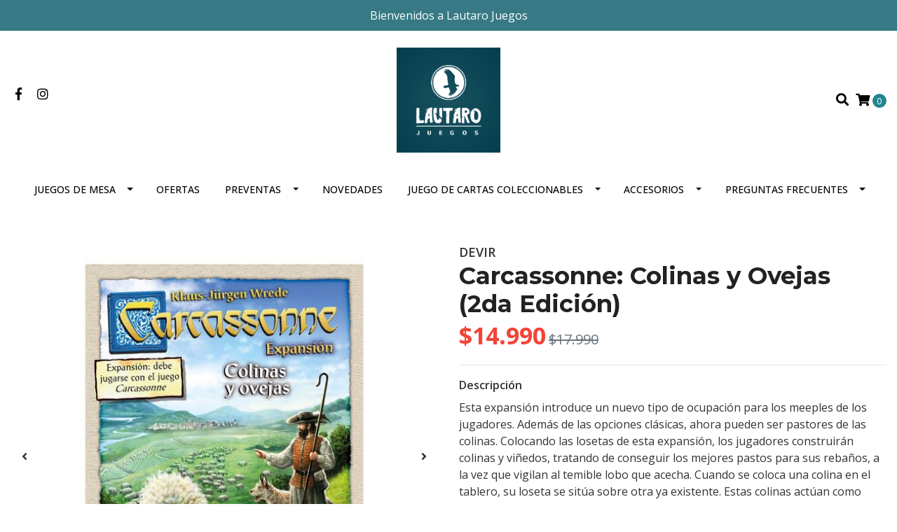

--- FILE ---
content_type: text/html; charset=utf-8
request_url: https://www.lautarojuegos.cl/carcassonne-colinas-y-ovejas-2da-edicion
body_size: 12452
content:
<!DOCTYPE html>
<!--[if IE 9]><html class="lt-ie10" lang="en" > <![endif]-->
<html class="no-js" lang="es-CL" xmlns="http://www.w3.org/1999/xhtml"> <!--<![endif]-->

  <head>
    <title>Carcassonne: Colinas y Ovejas (2da Edición)</title>
    <meta http-equiv="Content-Type" content="text/html; charset=utf-8" />
    <meta name="description" content="Esta expansión introduce un nuevo tipo de ocupación para los meeples de los jugadores. Además de las opciones clásicas, ahora pueden ser pastores de las colinas. Colocando las losetas de esta expansión, los jugadores construirán colinas y viñedos, tratando de conseguir los mejores pastos para sus rebaños, a la vez que vigilan al temible lobo que..." />
    <meta name="robots" content="follow, all" />

    <!-- Set the viewport width to device width for mobile -->
    <meta name="viewport" content="width=device-width, initial-scale=1.0" />

    <!-- Facebook Meta tags for Product -->
<meta property="fb:app_id" content="283643215104248" />

  <meta property="og:title" content="Carcassonne: Colinas y Ovejas (2da Edición)" />
  <meta property="og:type" content="product" />
  
  
  <meta property="og:image" content="https://cdnx.jumpseller.com/lautaro-juegos/image/26002751/carcassonne-colinasyovejas-1200-flat-600x600-1.jpg?1659413216" />
  
  <meta property="og:image" content="https://cdnx.jumpseller.com/lautaro-juegos/image/26002752/colinas-y-ovejas-cont-600x600-1.png?1659413216" />
  
  

  
  <meta property="og:brand" content="DEVIR" />
  

  <meta property="product:is_product_shareable" content="1" />
  <meta property="product:original_price:amount" content="17990.0"/>
  <meta property="product:original_price:currency" content="CLP"/>
  <meta property="product:price:amount" content="14990.0"/>
  <meta property="product:price:currency" content="CLP"/>

  
  <meta property="product:availability" content="instock"/>
  



<meta property="og:description" content="Esta expansión introduce un nuevo tipo de ocupación para los meeples de los jugadores. Además de las opciones clásicas, ahora pueden ser pastores de las colinas. Colocando las losetas de esta expansión, los jugadores construirán colinas y viñedos, tratando de conseguir los mejores pastos para sus rebaños, a la vez que vigilan al temible lobo que..." />
<meta property="og:url" content="https://www.lautarojuegos.cl/carcassonne-colinas-y-ovejas-2da-edicion" />
<meta property="og:site_name" content="Lautaro Juegos" />
<meta name="twitter:card" content="summary" />


<meta property="og:locale" content="es_CL" />



    

    
    <link rel="canonical" href="/carcassonne-colinas-y-ovejas-2da-edicion">
    

    <script type="application/ld+json">
  {
    "@context": "http://schema.org/"
    ,
      "@type": "Product",
      "name": "Carcassonne: Colinas y Ovejas (2da Edición)",
      "url": "https://www.lautarojuegos.cl/carcassonne-colinas-y-ovejas-2da-edicion",
      "itemCondition": "http://schema.org/NewCondition",
      
      "image": "https://cdnx.jumpseller.com/lautaro-juegos/image/26002751/carcassonne-colinasyovejas-1200-flat-600x600-1.jpg?1659413216",
      
      "description": "Esta expansión introduce un nuevo tipo de ocupación para los meeples de los jugadores. Además de las opciones clásicas, ahora pueden ser pastores de las colinas. Colocando las losetas de esta expansión, los jugadores construirán colinas y viñedos, tratando de conseguir los mejores pastos para sus rebaños, a la vez que vigilan al temible lobo que acecha. Cuando se coloca una colina en el tablero, su loseta se sitúa sobre otra ya existente. Estas colinas actúan como desempate; si dos o más jugadores comparten la mayoría en una ciudad, carretera o campo, el que tenga un seguidor sobre una colina ganará el desempate y se anotará todos los puntos.Para poder ocupar esta expansión necesitarás el juego Carcassonne.Componentes:&amp;nbsp;18 nuevas cartas de paisaje18 losetas de ovejas y lobos1 bolsa de tela6 figuras de pastores de maderaFicha técnica:Edad: 7+Jugadores: 2 a 6Tiempo: 40 min.",
      
      "brand": {
        "@type": "Thing",
        "name": "DEVIR"
      },
      
      
        "category": "Juegos de mesa",
      
      "offers": {
        
          "@type": "Offer",
          "itemCondition": "http://schema.org/NewCondition",
          
          "availability": "http://schema.org/InStock",
          
        
        
          "price": "14990.0",
          
        
        "priceCurrency": "CLP",
        "seller": {
          "@type": "Organization",
          "name": "Lautaro Juegos"
        },
        "url": "https://www.lautarojuegos.cl/carcassonne-colinas-y-ovejas-2da-edicion",
        "shippingDetails": [
          {
          "@type": "OfferShippingDetails",
          "shippingDestination": [
          
          {
            "@type": "DefinedRegion",
            "addressCountry": "AF"
          },
          
          {
            "@type": "DefinedRegion",
            "addressCountry": "AL"
          },
          
          {
            "@type": "DefinedRegion",
            "addressCountry": "DE"
          },
          
          {
            "@type": "DefinedRegion",
            "addressCountry": "AD"
          },
          
          {
            "@type": "DefinedRegion",
            "addressCountry": "AO"
          },
          
          {
            "@type": "DefinedRegion",
            "addressCountry": "AI"
          },
          
          {
            "@type": "DefinedRegion",
            "addressCountry": "AQ"
          },
          
          {
            "@type": "DefinedRegion",
            "addressCountry": "AG"
          },
          
          {
            "@type": "DefinedRegion",
            "addressCountry": "SA"
          },
          
          {
            "@type": "DefinedRegion",
            "addressCountry": "DZ"
          },
          
          {
            "@type": "DefinedRegion",
            "addressCountry": "AR"
          },
          
          {
            "@type": "DefinedRegion",
            "addressCountry": "AM"
          },
          
          {
            "@type": "DefinedRegion",
            "addressCountry": "AW"
          },
          
          {
            "@type": "DefinedRegion",
            "addressCountry": "AU"
          },
          
          {
            "@type": "DefinedRegion",
            "addressCountry": "AT"
          },
          
          {
            "@type": "DefinedRegion",
            "addressCountry": "AZ"
          },
          
          {
            "@type": "DefinedRegion",
            "addressCountry": "BS"
          },
          
          {
            "@type": "DefinedRegion",
            "addressCountry": "BD"
          },
          
          {
            "@type": "DefinedRegion",
            "addressCountry": "BB"
          },
          
          {
            "@type": "DefinedRegion",
            "addressCountry": "BH"
          },
          
          {
            "@type": "DefinedRegion",
            "addressCountry": "BE"
          },
          
          {
            "@type": "DefinedRegion",
            "addressCountry": "BZ"
          },
          
          {
            "@type": "DefinedRegion",
            "addressCountry": "BJ"
          },
          
          {
            "@type": "DefinedRegion",
            "addressCountry": "BY"
          },
          
          {
            "@type": "DefinedRegion",
            "addressCountry": "MM"
          },
          
          {
            "@type": "DefinedRegion",
            "addressCountry": "BO"
          },
          
          {
            "@type": "DefinedRegion",
            "addressCountry": "BA"
          },
          
          {
            "@type": "DefinedRegion",
            "addressCountry": "BW"
          },
          
          {
            "@type": "DefinedRegion",
            "addressCountry": "BR"
          },
          
          {
            "@type": "DefinedRegion",
            "addressCountry": "BN"
          },
          
          {
            "@type": "DefinedRegion",
            "addressCountry": "BG"
          },
          
          {
            "@type": "DefinedRegion",
            "addressCountry": "BF"
          },
          
          {
            "@type": "DefinedRegion",
            "addressCountry": "BI"
          },
          
          {
            "@type": "DefinedRegion",
            "addressCountry": "BT"
          },
          
          {
            "@type": "DefinedRegion",
            "addressCountry": "CV"
          },
          
          {
            "@type": "DefinedRegion",
            "addressCountry": "KH"
          },
          
          {
            "@type": "DefinedRegion",
            "addressCountry": "CM"
          },
          
          {
            "@type": "DefinedRegion",
            "addressCountry": "CA"
          },
          
          {
            "@type": "DefinedRegion",
            "addressCountry": "QA"
          },
          
          {
            "@type": "DefinedRegion",
            "addressCountry": "TD"
          },
          
          {
            "@type": "DefinedRegion",
            "addressCountry": "CZ"
          },
          
          {
            "@type": "DefinedRegion",
            "addressCountry": "CL"
          },
          
          {
            "@type": "DefinedRegion",
            "addressCountry": "CN"
          },
          
          {
            "@type": "DefinedRegion",
            "addressCountry": "CY"
          },
          
          {
            "@type": "DefinedRegion",
            "addressCountry": "CO"
          },
          
          {
            "@type": "DefinedRegion",
            "addressCountry": "KM"
          },
          
          {
            "@type": "DefinedRegion",
            "addressCountry": "CG"
          },
          
          {
            "@type": "DefinedRegion",
            "addressCountry": "CD"
          },
          
          {
            "@type": "DefinedRegion",
            "addressCountry": "KP"
          },
          
          {
            "@type": "DefinedRegion",
            "addressCountry": "KR"
          },
          
          {
            "@type": "DefinedRegion",
            "addressCountry": "CR"
          },
          
          {
            "@type": "DefinedRegion",
            "addressCountry": "CI"
          },
          
          {
            "@type": "DefinedRegion",
            "addressCountry": "HR"
          },
          
          {
            "@type": "DefinedRegion",
            "addressCountry": "CU"
          },
          
          {
            "@type": "DefinedRegion",
            "addressCountry": "CW"
          },
          
          {
            "@type": "DefinedRegion",
            "addressCountry": "DK"
          },
          
          {
            "@type": "DefinedRegion",
            "addressCountry": "DM"
          },
          
          {
            "@type": "DefinedRegion",
            "addressCountry": "EC"
          },
          
          {
            "@type": "DefinedRegion",
            "addressCountry": "EG"
          },
          
          {
            "@type": "DefinedRegion",
            "addressCountry": "SV"
          },
          
          {
            "@type": "DefinedRegion",
            "addressCountry": "AE"
          },
          
          {
            "@type": "DefinedRegion",
            "addressCountry": "ER"
          },
          
          {
            "@type": "DefinedRegion",
            "addressCountry": "SK"
          },
          
          {
            "@type": "DefinedRegion",
            "addressCountry": "SI"
          },
          
          {
            "@type": "DefinedRegion",
            "addressCountry": "ES"
          },
          
          {
            "@type": "DefinedRegion",
            "addressCountry": "US"
          },
          
          {
            "@type": "DefinedRegion",
            "addressCountry": "EE"
          },
          
          {
            "@type": "DefinedRegion",
            "addressCountry": "SZ"
          },
          
          {
            "@type": "DefinedRegion",
            "addressCountry": "ET"
          },
          
          {
            "@type": "DefinedRegion",
            "addressCountry": "RU"
          },
          
          {
            "@type": "DefinedRegion",
            "addressCountry": "PH"
          },
          
          {
            "@type": "DefinedRegion",
            "addressCountry": "FI"
          },
          
          {
            "@type": "DefinedRegion",
            "addressCountry": "FJ"
          },
          
          {
            "@type": "DefinedRegion",
            "addressCountry": "FR"
          },
          
          {
            "@type": "DefinedRegion",
            "addressCountry": "GA"
          },
          
          {
            "@type": "DefinedRegion",
            "addressCountry": "GM"
          },
          
          {
            "@type": "DefinedRegion",
            "addressCountry": "GE"
          },
          
          {
            "@type": "DefinedRegion",
            "addressCountry": "GH"
          },
          
          {
            "@type": "DefinedRegion",
            "addressCountry": "GI"
          },
          
          {
            "@type": "DefinedRegion",
            "addressCountry": "GD"
          },
          
          {
            "@type": "DefinedRegion",
            "addressCountry": "GR"
          },
          
          {
            "@type": "DefinedRegion",
            "addressCountry": "GL"
          },
          
          {
            "@type": "DefinedRegion",
            "addressCountry": "GP"
          },
          
          {
            "@type": "DefinedRegion",
            "addressCountry": "GU"
          },
          
          {
            "@type": "DefinedRegion",
            "addressCountry": "GT"
          },
          
          {
            "@type": "DefinedRegion",
            "addressCountry": "GF"
          },
          
          {
            "@type": "DefinedRegion",
            "addressCountry": "GG"
          },
          
          {
            "@type": "DefinedRegion",
            "addressCountry": "GN"
          },
          
          {
            "@type": "DefinedRegion",
            "addressCountry": "GQ"
          },
          
          {
            "@type": "DefinedRegion",
            "addressCountry": "GW"
          },
          
          {
            "@type": "DefinedRegion",
            "addressCountry": "GY"
          },
          
          {
            "@type": "DefinedRegion",
            "addressCountry": "HT"
          },
          
          {
            "@type": "DefinedRegion",
            "addressCountry": "HN"
          },
          
          {
            "@type": "DefinedRegion",
            "addressCountry": "HK"
          },
          
          {
            "@type": "DefinedRegion",
            "addressCountry": "HU"
          },
          
          {
            "@type": "DefinedRegion",
            "addressCountry": "IN"
          },
          
          {
            "@type": "DefinedRegion",
            "addressCountry": "ID"
          },
          
          {
            "@type": "DefinedRegion",
            "addressCountry": "IQ"
          },
          
          {
            "@type": "DefinedRegion",
            "addressCountry": "IR"
          },
          
          {
            "@type": "DefinedRegion",
            "addressCountry": "IE"
          },
          
          {
            "@type": "DefinedRegion",
            "addressCountry": "BV"
          },
          
          {
            "@type": "DefinedRegion",
            "addressCountry": "NF"
          },
          
          {
            "@type": "DefinedRegion",
            "addressCountry": "IM"
          },
          
          {
            "@type": "DefinedRegion",
            "addressCountry": "CX"
          },
          
          {
            "@type": "DefinedRegion",
            "addressCountry": "SX"
          },
          
          {
            "@type": "DefinedRegion",
            "addressCountry": "IS"
          },
          
          {
            "@type": "DefinedRegion",
            "addressCountry": "AX"
          },
          
          {
            "@type": "DefinedRegion",
            "addressCountry": "BQ"
          },
          
          {
            "@type": "DefinedRegion",
            "addressCountry": "BM"
          },
          
          {
            "@type": "DefinedRegion",
            "addressCountry": "KY"
          },
          
          {
            "@type": "DefinedRegion",
            "addressCountry": "CC"
          },
          
          {
            "@type": "DefinedRegion",
            "addressCountry": "CK"
          },
          
          {
            "@type": "DefinedRegion",
            "addressCountry": "FK"
          },
          
          {
            "@type": "DefinedRegion",
            "addressCountry": "FO"
          },
          
          {
            "@type": "DefinedRegion",
            "addressCountry": "GS"
          },
          
          {
            "@type": "DefinedRegion",
            "addressCountry": "HM"
          },
          
          {
            "@type": "DefinedRegion",
            "addressCountry": "MV"
          },
          
          {
            "@type": "DefinedRegion",
            "addressCountry": "MP"
          },
          
          {
            "@type": "DefinedRegion",
            "addressCountry": "MH"
          },
          
          {
            "@type": "DefinedRegion",
            "addressCountry": "SB"
          },
          
          {
            "@type": "DefinedRegion",
            "addressCountry": "TC"
          },
          
          {
            "@type": "DefinedRegion",
            "addressCountry": "UM"
          },
          
          {
            "@type": "DefinedRegion",
            "addressCountry": "VG"
          },
          
          {
            "@type": "DefinedRegion",
            "addressCountry": "VI"
          },
          
          {
            "@type": "DefinedRegion",
            "addressCountry": "IL"
          },
          
          {
            "@type": "DefinedRegion",
            "addressCountry": "IT"
          },
          
          {
            "@type": "DefinedRegion",
            "addressCountry": "JM"
          },
          
          {
            "@type": "DefinedRegion",
            "addressCountry": "JP"
          },
          
          {
            "@type": "DefinedRegion",
            "addressCountry": "JE"
          },
          
          {
            "@type": "DefinedRegion",
            "addressCountry": "JO"
          },
          
          {
            "@type": "DefinedRegion",
            "addressCountry": "KZ"
          },
          
          {
            "@type": "DefinedRegion",
            "addressCountry": "KE"
          },
          
          {
            "@type": "DefinedRegion",
            "addressCountry": "KG"
          },
          
          {
            "@type": "DefinedRegion",
            "addressCountry": "KI"
          },
          
          {
            "@type": "DefinedRegion",
            "addressCountry": "XK"
          },
          
          {
            "@type": "DefinedRegion",
            "addressCountry": "KW"
          },
          
          {
            "@type": "DefinedRegion",
            "addressCountry": "LS"
          },
          
          {
            "@type": "DefinedRegion",
            "addressCountry": "LV"
          },
          
          {
            "@type": "DefinedRegion",
            "addressCountry": "LB"
          },
          
          {
            "@type": "DefinedRegion",
            "addressCountry": "LR"
          },
          
          {
            "@type": "DefinedRegion",
            "addressCountry": "LY"
          },
          
          {
            "@type": "DefinedRegion",
            "addressCountry": "LI"
          },
          
          {
            "@type": "DefinedRegion",
            "addressCountry": "LT"
          },
          
          {
            "@type": "DefinedRegion",
            "addressCountry": "LU"
          },
          
          {
            "@type": "DefinedRegion",
            "addressCountry": "MO"
          },
          
          {
            "@type": "DefinedRegion",
            "addressCountry": "MK"
          },
          
          {
            "@type": "DefinedRegion",
            "addressCountry": "MG"
          },
          
          {
            "@type": "DefinedRegion",
            "addressCountry": "MY"
          },
          
          {
            "@type": "DefinedRegion",
            "addressCountry": "MW"
          },
          
          {
            "@type": "DefinedRegion",
            "addressCountry": "ML"
          },
          
          {
            "@type": "DefinedRegion",
            "addressCountry": "MT"
          },
          
          {
            "@type": "DefinedRegion",
            "addressCountry": "MA"
          },
          
          {
            "@type": "DefinedRegion",
            "addressCountry": "MQ"
          },
          
          {
            "@type": "DefinedRegion",
            "addressCountry": "MU"
          },
          
          {
            "@type": "DefinedRegion",
            "addressCountry": "MR"
          },
          
          {
            "@type": "DefinedRegion",
            "addressCountry": "YT"
          },
          
          {
            "@type": "DefinedRegion",
            "addressCountry": "MX"
          },
          
          {
            "@type": "DefinedRegion",
            "addressCountry": "FM"
          },
          
          {
            "@type": "DefinedRegion",
            "addressCountry": "MD"
          },
          
          {
            "@type": "DefinedRegion",
            "addressCountry": "MC"
          },
          
          {
            "@type": "DefinedRegion",
            "addressCountry": "MN"
          },
          
          {
            "@type": "DefinedRegion",
            "addressCountry": "ME"
          },
          
          {
            "@type": "DefinedRegion",
            "addressCountry": "MS"
          },
          
          {
            "@type": "DefinedRegion",
            "addressCountry": "MZ"
          },
          
          {
            "@type": "DefinedRegion",
            "addressCountry": "NA"
          },
          
          {
            "@type": "DefinedRegion",
            "addressCountry": "NR"
          },
          
          {
            "@type": "DefinedRegion",
            "addressCountry": "NP"
          },
          
          {
            "@type": "DefinedRegion",
            "addressCountry": "NI"
          },
          
          {
            "@type": "DefinedRegion",
            "addressCountry": "NE"
          },
          
          {
            "@type": "DefinedRegion",
            "addressCountry": "NG"
          },
          
          {
            "@type": "DefinedRegion",
            "addressCountry": "NU"
          },
          
          {
            "@type": "DefinedRegion",
            "addressCountry": "NO"
          },
          
          {
            "@type": "DefinedRegion",
            "addressCountry": "NC"
          },
          
          {
            "@type": "DefinedRegion",
            "addressCountry": "NZ"
          },
          
          {
            "@type": "DefinedRegion",
            "addressCountry": "OM"
          },
          
          {
            "@type": "DefinedRegion",
            "addressCountry": "NL"
          },
          
          {
            "@type": "DefinedRegion",
            "addressCountry": "PK"
          },
          
          {
            "@type": "DefinedRegion",
            "addressCountry": "PW"
          },
          
          {
            "@type": "DefinedRegion",
            "addressCountry": "PS"
          },
          
          {
            "@type": "DefinedRegion",
            "addressCountry": "PA"
          },
          
          {
            "@type": "DefinedRegion",
            "addressCountry": "PG"
          },
          
          {
            "@type": "DefinedRegion",
            "addressCountry": "PY"
          },
          
          {
            "@type": "DefinedRegion",
            "addressCountry": "PE"
          },
          
          {
            "@type": "DefinedRegion",
            "addressCountry": "PN"
          },
          
          {
            "@type": "DefinedRegion",
            "addressCountry": "PF"
          },
          
          {
            "@type": "DefinedRegion",
            "addressCountry": "PL"
          },
          
          {
            "@type": "DefinedRegion",
            "addressCountry": "PT"
          },
          
          {
            "@type": "DefinedRegion",
            "addressCountry": "PR"
          },
          
          {
            "@type": "DefinedRegion",
            "addressCountry": "GB"
          },
          
          {
            "@type": "DefinedRegion",
            "addressCountry": "CF"
          },
          
          {
            "@type": "DefinedRegion",
            "addressCountry": "LA"
          },
          
          {
            "@type": "DefinedRegion",
            "addressCountry": "DO"
          },
          
          {
            "@type": "DefinedRegion",
            "addressCountry": "SY"
          },
          
          {
            "@type": "DefinedRegion",
            "addressCountry": "RE"
          },
          
          {
            "@type": "DefinedRegion",
            "addressCountry": "RW"
          },
          
          {
            "@type": "DefinedRegion",
            "addressCountry": "RO"
          },
          
          {
            "@type": "DefinedRegion",
            "addressCountry": "EH"
          },
          
          {
            "@type": "DefinedRegion",
            "addressCountry": "WS"
          },
          
          {
            "@type": "DefinedRegion",
            "addressCountry": "AS"
          },
          
          {
            "@type": "DefinedRegion",
            "addressCountry": "BL"
          },
          
          {
            "@type": "DefinedRegion",
            "addressCountry": "KN"
          },
          
          {
            "@type": "DefinedRegion",
            "addressCountry": "SM"
          },
          
          {
            "@type": "DefinedRegion",
            "addressCountry": "MF"
          },
          
          {
            "@type": "DefinedRegion",
            "addressCountry": "PM"
          },
          
          {
            "@type": "DefinedRegion",
            "addressCountry": "VC"
          },
          
          {
            "@type": "DefinedRegion",
            "addressCountry": "SH"
          },
          
          {
            "@type": "DefinedRegion",
            "addressCountry": "LC"
          },
          
          {
            "@type": "DefinedRegion",
            "addressCountry": "VA"
          },
          
          {
            "@type": "DefinedRegion",
            "addressCountry": "ST"
          },
          
          {
            "@type": "DefinedRegion",
            "addressCountry": "SN"
          },
          
          {
            "@type": "DefinedRegion",
            "addressCountry": "RS"
          },
          
          {
            "@type": "DefinedRegion",
            "addressCountry": "SC"
          },
          
          {
            "@type": "DefinedRegion",
            "addressCountry": "SL"
          },
          
          {
            "@type": "DefinedRegion",
            "addressCountry": "SG"
          },
          
          {
            "@type": "DefinedRegion",
            "addressCountry": "SO"
          },
          
          {
            "@type": "DefinedRegion",
            "addressCountry": "LK"
          },
          
          {
            "@type": "DefinedRegion",
            "addressCountry": "ZA"
          },
          
          {
            "@type": "DefinedRegion",
            "addressCountry": "SD"
          },
          
          {
            "@type": "DefinedRegion",
            "addressCountry": "SS"
          },
          
          {
            "@type": "DefinedRegion",
            "addressCountry": "SE"
          },
          
          {
            "@type": "DefinedRegion",
            "addressCountry": "CH"
          },
          
          {
            "@type": "DefinedRegion",
            "addressCountry": "SR"
          },
          
          {
            "@type": "DefinedRegion",
            "addressCountry": "SJ"
          },
          
          {
            "@type": "DefinedRegion",
            "addressCountry": "TH"
          },
          
          {
            "@type": "DefinedRegion",
            "addressCountry": "TW"
          },
          
          {
            "@type": "DefinedRegion",
            "addressCountry": "TZ"
          },
          
          {
            "@type": "DefinedRegion",
            "addressCountry": "TJ"
          },
          
          {
            "@type": "DefinedRegion",
            "addressCountry": "IO"
          },
          
          {
            "@type": "DefinedRegion",
            "addressCountry": "TF"
          },
          
          {
            "@type": "DefinedRegion",
            "addressCountry": "TL"
          },
          
          {
            "@type": "DefinedRegion",
            "addressCountry": "TG"
          },
          
          {
            "@type": "DefinedRegion",
            "addressCountry": "TK"
          },
          
          {
            "@type": "DefinedRegion",
            "addressCountry": "TO"
          },
          
          {
            "@type": "DefinedRegion",
            "addressCountry": "TT"
          },
          
          {
            "@type": "DefinedRegion",
            "addressCountry": "TN"
          },
          
          {
            "@type": "DefinedRegion",
            "addressCountry": "TM"
          },
          
          {
            "@type": "DefinedRegion",
            "addressCountry": "TR"
          },
          
          {
            "@type": "DefinedRegion",
            "addressCountry": "TV"
          },
          
          {
            "@type": "DefinedRegion",
            "addressCountry": "UA"
          },
          
          {
            "@type": "DefinedRegion",
            "addressCountry": "UG"
          },
          
          {
            "@type": "DefinedRegion",
            "addressCountry": "UY"
          },
          
          {
            "@type": "DefinedRegion",
            "addressCountry": "UZ"
          },
          
          {
            "@type": "DefinedRegion",
            "addressCountry": "VU"
          },
          
          {
            "@type": "DefinedRegion",
            "addressCountry": "VE"
          },
          
          {
            "@type": "DefinedRegion",
            "addressCountry": "VN"
          },
          
          {
            "@type": "DefinedRegion",
            "addressCountry": "WF"
          },
          
          {
            "@type": "DefinedRegion",
            "addressCountry": "YE"
          },
          
          {
            "@type": "DefinedRegion",
            "addressCountry": "DJ"
          },
          
          {
            "@type": "DefinedRegion",
            "addressCountry": "ZM"
          },
          
          {
            "@type": "DefinedRegion",
            "addressCountry": "ZW"
          }
          ]
          }
        ]
      }
    
  }
  </script>


  <script src="https://cdnjs.cloudflare.com/ajax/libs/jquery/3.4.1/jquery.min.js" integrity="sha384-vk5WoKIaW/vJyUAd9n/wmopsmNhiy+L2Z+SBxGYnUkunIxVxAv/UtMOhba/xskxh" crossorigin="anonymous" ></script>
    <link rel="icon" href=" https://assets.jumpseller.com/store/lautaro-juegos/themes/340063/options/31739315/Logo%20Lautaro%20Juegos%20-%20Logo%20Verde%20Transparente.png?1613053706 ">
    <link rel="stylesheet" href="//stackpath.bootstrapcdn.com/bootstrap/4.3.1/css/bootstrap.min.css" integrity="sha384-ggOyR0iXCbMQv3Xipma34MD+dH/1fQ784/j6cY/iJTQUOhcWr7x9JvoRxT2MZw1T" crossorigin="anonymous">

    <link rel="stylesheet" href="//use.fontawesome.com/releases/v5.7.2/css/all.css" integrity="sha384-fnmOCqbTlWIlj8LyTjo7mOUStjsKC4pOpQbqyi7RrhN7udi9RwhKkMHpvLbHG9Sr" crossorigin="anonymous">

		
    <link rel="stylesheet" href="//cdnjs.cloudflare.com/ajax/libs/toastr.js/latest/css/toastr.min.css">
    
    <link rel="stylesheet" type="text/css" href="https://assets.jumpseller.com/store/lautaro-juegos/themes/340063/app.css?1765916391"/>
    <link rel="stylesheet" type="text/css" href="https://assets.jumpseller.com/store/lautaro-juegos/themes/340063/color_pickers.min.css?1765916391"/>
    <script src="//ajax.googleapis.com/ajax/libs/webfont/1.6.26/webfont.js"></script>
<script type="text/javascript">
  WebFont.load({
    google: {
      families: ["Open Sans:300,400,500,600,700,800", "Montserrat:300,400,500,600,700,800", "Montserrat:300,400,500,600,700,800"]
    }
  });
</script>

<style type="text/css">
  body {
    font-family: 'Open Sans' !important;
  }

  h1, h2 {
    font-family: 'Montserrat' !important;
  }

  h1 {
    font-size:34px !important
  }

  .navbar-brand,
  .text-logo,
  h1.text-logo{
    font-family: 'Montserrat'!important;
    font-size: 1.25em!important;
  }

  @media (min-width: 768px) {
    .navbar-brand,
    .text-logo,
    h1.text-logo {
      font-size: 40px!important;
    }
  }
  body  {
    font-size: 16px !important;
  }

  h2.block-header {
    font-size:28px !important
  }

  #main-menu li a {
    font-size: 14px !important;
  }
  @media (min-width: 768px) {
    #carousel-home .item .carousel-info h2 {
      font-size: 4rem !important;
    }
  }

  .header-block .social a i,
  .header-block .header_actions-link i {
    font-size: 18px !important;
  }
</style>


    
    <link rel="stylesheet" href="//cdnjs.cloudflare.com/ajax/libs/OwlCarousel2/2.3.4/assets/owl.carousel.min.css">
    

    <!-- Script to Dropdown -->
    <script>
      $('.float-right .dropdown').click(function(){
        $(this).toggleClass('show');
      });
    </script>

    
  <meta name="csrf-param" content="authenticity_token" />
<meta name="csrf-token" content="SJY-v7HMq38VyDm4p_nX564-AK7lmZdw3fYBxBqQ6re_kB41r7g8gL2qRUZkB0k_so_BloNAt8PHi3UKFt5YgQ" />
<script src="https://files.jumpseller.com/javascripts/dist/jumpseller-2.0.0.js" defer="defer"></script></head>
<body>
<!--[if lt IE 8]>
<p class="browsehappy">You are using an <strong>outdated</strong> browser. Please <a href="http://browsehappy.com/">upgrade your browser</a> to improve your experience.</p>
<![endif]-->

  

  
<!-- Fixed Top Bar -->
<div class=" nav-bar message-top">
  <div class=" container-fluid  text-center">
    Bienvenidos a Lautaro Juegos
  </div>
</div>

<header>
  <div class="container-fluid  header-block trsn py-lg-4 py-0">
    <div class="row align-items-center no-gutters">
      <div class="col-lg-4 col-md-3 col-2">
        <ul class="social d-none d-lg-block list-inline">
          
          <li class="list-inline-item">
            <a href="https://www.facebook.com/LautaroJuegos" class="trsn" title="Ir a Facebook" target="_blank">
              <i class="fab fa-facebook-f fa-fw"></i>
            </a>
          </li>
          

          

          
          
          <li class="list-inline-item">
            <a href="https://www.instagram.com/lautaro.juegos" class="trsn" title="Ir a Instagram" target="_blank">
              <i class="fab fa-instagram fa-fw"></i>
            </a>
          </li>
          

          
          
        </ul>

      </div>
      <!-- Logo -->
      <div class="col-lg-4 col-md-6 col-8 text-center">
        <a href="https://www.lautarojuegos.cl" title="Lautaro Juegos">
          
          <img src="https://images.jumpseller.com/store/lautaro-juegos/store/logo/logo_nuevo_lautaro_juegos_1.1.png?0" class="navbar-brand store-image img-fluid" alt="Lautaro Juegos" />
          
        </a>
      </div>
      <div class="col-lg-4 col-md-3 col-2">
        <ul class="list-inline text-right header_actions m-0">
          
          
          
          
          <li class="list-inline-item d-none d-lg-inline-block">
            <button type="button" data-toggle="modal" data-target="#search_modal" class="p-0 header_actions-link">
              <i class="fas fa-search" data-toggle="tooltip" title="Buscar" data-placement="top"></i>
            </button>
            <div id="search_modal" class="modal fade" tabindex="-1" role="dialog" aria-labelledby="search_modal" aria-hidden="true">
              <div class="modal-dialog" role="document">
                <div class="modal-content">
                  <div class="modal-header">
                    <h5 class="modal-title text-center d-block" id="search_modal">Buscar</h5>
                    <button type="button" class="close" data-dismiss="modal" aria-label="Close">
                      <i class="fas fa-times"></i>
                    </button>
                  </div>
                  <div class="modal-body">
                    <form id="header_search-form" class="search-form" method="get" action="/search">
                      <input type="text" value="" name="q" class="form-control" onFocus="javascript:this.value=''" placeholder="Buscar productos" />
                      <button type="submit"><i class="fas fa-search"></i></button>
                    </form>
                  </div>
                </div>
              </div>
            </div>
          </li>
          
          <li class="list-inline-item cart">
            <a id="cart-link" href="/cart" title="Carro de Compras" class="header_actions-link" data-toggle="tooltip" data-placement="top">
              <i class="fas fa-shopping-cart"></i>
              <span class="cart-size">0</span>
            </a>
          </li>
          
        </ul>

      </div>
    </div>
  </div>
</header>

<!-- Navigation -->
<nav id="main-menu" class="navbar-expand-md d-none d-lg-block vertical_menu navbar-fixed"">
  <div class="collapse navbar-collapse" id="navbarsContainer">
    <ul class="navbar-nav m-auto">
      
      <li class="nav-item dropdown ">
  <a href="/juegos-de-mesa"  title="Juegos de mesa" class="dropdown-toggle level-1 trsn nav-link" data-toggle="">Juegos de mesa</a>
  
    <ul class="dropdown-menu multi-level">
      
        <li class="nav-item  ">
  <a href="/juegos-de-mesa/infantiles-3"  title="Infantiles (4+)" class="level-1 trsn nav-link" >Infantiles (4+)</a>
  
</li>



      
        <li class="nav-item  ">
  <a href="/juegos-para-dos"  title="Juegos para dos" class="level-1 trsn nav-link" >Juegos para dos</a>
  
</li>



      
        <li class="nav-item  ">
  <a href="/fillers"  title="Fillers" class="level-1 trsn nav-link" >Fillers</a>
  
</li>



      
        <li class="nav-item  ">
  <a href="/party-games"  title="Party Games" class="level-1 trsn nav-link" >Party Games</a>
  
</li>



      
        <li class="nav-item  ">
  <a href="/cooperativos/colaborativos"  title="Cooperativos/Colaborativos" class="level-1 trsn nav-link" >Cooperativos/Colaborativos</a>
  
</li>



      
    </ul>
  
</li>



      
      <li class="nav-item  ">
  <a href="/ofertas"  title="OFERTAS" class="level-1 trsn nav-link" >OFERTAS</a>
  
</li>



      
      <li class="nav-item dropdown ">
  <a href="/juegos-de-mesa/preventas"  title="Preventas" class="dropdown-toggle level-1 trsn nav-link" data-toggle="">Preventas</a>
  
    <ul class="dropdown-menu multi-level">
      
        <li class="nav-item  ">
  <a href="/como-funcionan-las-preventas"  title="¿Cómo funcionan las preventas? (Términos y condiciones de preventas y reservas)" class="level-1 trsn nav-link" >¿Cómo funcionan las preventas? (Términos y condiciones de preventas y reservas)</a>
  
</li>



      
    </ul>
  
</li>



      
      <li class="nav-item  ">
  <a href="/juegos-de-mesa/novedades"  title="Novedades" class="level-1 trsn nav-link" >Novedades</a>
  
</li>



      
      <li class="nav-item dropdown ">
  <a href="/tcg"  title="Juego de cartas coleccionables" class="dropdown-toggle level-1 trsn nav-link" data-toggle="">Juego de cartas coleccionables</a>
  
    <ul class="dropdown-menu multi-level">
      
        <li class="nav-item  ">
  <a href="/tcg/star-wars-unlimited-1"  title="Star Wars Unlimited" class="level-1 trsn nav-link" >Star Wars Unlimited</a>
  
</li>



      
        <li class="nav-item  ">
  <a href="/tcg/pokemon"  title="Pokémon" class="level-1 trsn nav-link" >Pokémon</a>
  
</li>



      
        <li class="nav-item  ">
  <a href="/tcg/accesorios"  title="Accesorios" class="level-1 trsn nav-link" >Accesorios</a>
  
</li>



      
    </ul>
  
</li>



      
      <li class="nav-item dropdown ">
  <a href="/tcg/accesorios"  title="Accesorios" class="dropdown-toggle level-1 trsn nav-link" data-toggle="">Accesorios</a>
  
    <ul class="dropdown-menu multi-level">
      
        <li class="nav-item  ">
  <a href="/tcg/accesorios/protectores"  title="Protectores" class="level-1 trsn nav-link" >Protectores</a>
  
</li>



      
        <li class="nav-item  ">
  <a href="/tcg/accesorios/portamazos"  title="Portamazos" class="level-1 trsn nav-link" >Portamazos</a>
  
</li>



      
        <li class="nav-item  ">
  <a href="/tcg/accesorios/carpetas"  title="Carpetas" class="level-1 trsn nav-link" >Carpetas</a>
  
</li>



      
        <li class="nav-item  ">
  <a href="/tcg/accesorios/playmats"  title="Playmats" class="level-1 trsn nav-link" >Playmats</a>
  
</li>



      
    </ul>
  
</li>



      
      <li class="nav-item dropdown ">
  <a href="/blog"  title="Preguntas Frecuentes" class="dropdown-toggle level-1 trsn nav-link" data-toggle="">Preguntas Frecuentes</a>
  
    <ul class="dropdown-menu multi-level">
      
        <li class="nav-item  ">
  <a href="/blog"  title="¿Cómo comprar en Lautaro Juegos?" class="level-1 trsn nav-link" >¿Cómo comprar en Lautaro Juegos?</a>
  
</li>



      
        <li class="nav-item  ">
  <a href="/metodo-de-envio-y-entrega"  title="Métodos de envío y entrega." class="level-1 trsn nav-link" >Métodos de envío y entrega.</a>
  
</li>



      
        <li class="nav-item  ">
  <a href="/metodos-de-pago"  title="Métodos de pago." class="level-1 trsn nav-link" >Métodos de pago.</a>
  
</li>



      
        <li class="nav-item  ">
  <a href="/como-funcionan-las-preventas"  title="¿Cómo funcionan las preventas? (Términos y condiciones de preventas y reservas)" class="level-1 trsn nav-link" >¿Cómo funcionan las preventas? (Términos y condiciones de preventas y reservas)</a>
  
</li>



      
    </ul>
  
</li>



      
    </ul>
  </div>
</nav>
<script>
  $(function () {
    $('[data-toggle="tooltip"]').tooltip()
  })
  
</script>


  <!-- Navigation Mobile -->
<div class="mobilenav d-lg-none trsn">
  <div class="menu-header">
    <div class="item item-1 trsn">
      <i class="fas fa-search"></i>
      <form id="search_mini_form_mobile" class="navbar-form form-inline trsn" method="get" action="/search">
        <input type="text" value="" name="q" class="form-text" onFocus="javascript:this.value=''" placeholder="Buscar productos" />
      </form>
    </div>
    
    

    <div class="nav-icon">
      <span></span>
      <span></span>
      <span></span>
      <span></span>
    </div>
  </div>
  <div class="menu-top"></div>
  <div class="mobilenav-inner">
    <ul class="menu-mobile trsn">
      
      <li class="has-dropdown ">
  
  <a title="Juegos de mesa" class="level-1  first-trigger">Juegos de mesa <i class="fas fa-angle-right" aria-hidden="true"></i></a>
  

  
  <ul class="level-1 dropdown">
    <li><a title="Volver" class="back-level-1"><i class="fas fa-angle-double-left" aria-hidden="true"></i> Volver</a></li>
    <li><a title="Juegos de mesa" class="top-category" >Juegos de mesa</a></li>
    
    	<li class=" ">
  
  <a href="/juegos-de-mesa/infantiles-3" title="Infantiles (4+)" >Infantiles (4+)</a>
  

  
</li>

    
    	<li class=" ">
  
  <a href="/juegos-para-dos" title="Juegos para dos" >Juegos para dos</a>
  

  
</li>

    
    	<li class=" ">
  
  <a href="/fillers" title="Fillers" >Fillers</a>
  

  
</li>

    
    	<li class=" ">
  
  <a href="/party-games" title="Party Games" >Party Games</a>
  

  
</li>

    
    	<li class=" ">
  
  <a href="/cooperativos/colaborativos" title="Cooperativos/Colaborativos" >Cooperativos/Colaborativos</a>
  

  
</li>

    
    <li><a href="/juegos-de-mesa" title="Juegos de mesa" class="goto">Ir a <span>Juegos de mesa</span></a></li>
  </ul>
  
</li>

      
      <li class=" ">
  
  <a href="/ofertas" title="OFERTAS" >OFERTAS</a>
  

  
</li>

      
      <li class="has-dropdown ">
  
  <a title="Preventas" class="level-1  first-trigger">Preventas <i class="fas fa-angle-right" aria-hidden="true"></i></a>
  

  
  <ul class="level-1 dropdown">
    <li><a title="Volver" class="back-level-1"><i class="fas fa-angle-double-left" aria-hidden="true"></i> Volver</a></li>
    <li><a title="Preventas" class="top-category" >Preventas</a></li>
    
    	<li class=" ">
  
  <a href="/como-funcionan-las-preventas" title="¿Cómo funcionan las preventas? (Términos y condiciones de preventas y reservas)" >¿Cómo funcionan las preventas? (Términos y condiciones de preventas y reservas)</a>
  

  
</li>

    
    <li><a href="/juegos-de-mesa/preventas" title="Preventas" class="goto">Ir a <span>Preventas</span></a></li>
  </ul>
  
</li>

      
      <li class=" ">
  
  <a href="/juegos-de-mesa/novedades" title="Novedades" >Novedades</a>
  

  
</li>

      
      <li class="has-dropdown ">
  
  <a title="Juego de cartas coleccionables" class="level-1  first-trigger">Juego de cartas coleccionables <i class="fas fa-angle-right" aria-hidden="true"></i></a>
  

  
  <ul class="level-1 dropdown">
    <li><a title="Volver" class="back-level-1"><i class="fas fa-angle-double-left" aria-hidden="true"></i> Volver</a></li>
    <li><a title="Juego de cartas coleccionables" class="top-category" >Juego de cartas coleccionables</a></li>
    
    	<li class=" ">
  
  <a href="/tcg/star-wars-unlimited-1" title="Star Wars Unlimited" >Star Wars Unlimited</a>
  

  
</li>

    
    	<li class=" ">
  
  <a href="/tcg/pokemon" title="Pokémon" >Pokémon</a>
  

  
</li>

    
    	<li class=" ">
  
  <a href="/tcg/accesorios" title="Accesorios" >Accesorios</a>
  

  
</li>

    
    <li><a href="/tcg" title="Juego de cartas coleccionables" class="goto">Ir a <span>Juego de cartas coleccionables</span></a></li>
  </ul>
  
</li>

      
      <li class="has-dropdown ">
  
  <a title="Accesorios" class="level-1  first-trigger">Accesorios <i class="fas fa-angle-right" aria-hidden="true"></i></a>
  

  
  <ul class="level-1 dropdown">
    <li><a title="Volver" class="back-level-1"><i class="fas fa-angle-double-left" aria-hidden="true"></i> Volver</a></li>
    <li><a title="Accesorios" class="top-category" >Accesorios</a></li>
    
    	<li class=" ">
  
  <a href="/tcg/accesorios/protectores" title="Protectores" >Protectores</a>
  

  
</li>

    
    	<li class=" ">
  
  <a href="/tcg/accesorios/portamazos" title="Portamazos" >Portamazos</a>
  

  
</li>

    
    	<li class=" ">
  
  <a href="/tcg/accesorios/carpetas" title="Carpetas" >Carpetas</a>
  

  
</li>

    
    	<li class=" ">
  
  <a href="/tcg/accesorios/playmats" title="Playmats" >Playmats</a>
  

  
</li>

    
    <li><a href="/tcg/accesorios" title="Accesorios" class="goto">Ir a <span>Accesorios</span></a></li>
  </ul>
  
</li>

      
      <li class="has-dropdown ">
  
  <a title="Preguntas Frecuentes" class="level-1  first-trigger">Preguntas Frecuentes <i class="fas fa-angle-right" aria-hidden="true"></i></a>
  

  
  <ul class="level-1 dropdown">
    <li><a title="Volver" class="back-level-1"><i class="fas fa-angle-double-left" aria-hidden="true"></i> Volver</a></li>
    <li><a title="Preguntas Frecuentes" class="top-category" >Preguntas Frecuentes</a></li>
    
    	<li class=" ">
  
  <a href="/blog" title="¿Cómo comprar en Lautaro Juegos?" >¿Cómo comprar en Lautaro Juegos?</a>
  

  
</li>

    
    	<li class=" ">
  
  <a href="/metodo-de-envio-y-entrega" title="Métodos de envío y entrega." >Métodos de envío y entrega.</a>
  

  
</li>

    
    	<li class=" ">
  
  <a href="/metodos-de-pago" title="Métodos de pago." >Métodos de pago.</a>
  

  
</li>

    
    	<li class=" ">
  
  <a href="/como-funcionan-las-preventas" title="¿Cómo funcionan las preventas? (Términos y condiciones de preventas y reservas)" >¿Cómo funcionan las preventas? (Términos y condiciones de preventas y reservas)</a>
  

  
</li>

    
    <li><a href="/blog" title="Preguntas Frecuentes" class="goto">Ir a <span>Preguntas Frecuentes</span></a></li>
  </ul>
  
</li>

      
      <li>
        
      </li>
      <li>
        
      </li>
      
      <li class="social-item">
        <a href="https://www.facebook.com/LautaroJuegos" class="trsn" title="Ir a Facebook" target="_blank">
          <i class="fab fa-facebook-f fa-fw"></i>Facebook
        </a>
      </li>
      

      

      
      
      <li class="social-item">
        <a href="https://www.instagram.com/lautaro.juegos" class="trsn" title="Ir a Instagram" target="_blank">
          <i class="fab fa-instagram fa-fw"></i>Instagram
        </a>
      </li>
      
      
      
    </ul>
  </div>
</div>
<div class="nav-bg-opacity"></div>

  
  <!-- Page Content -->
  <div class="container my-5 pt-lg-0 pt-5 product-page">
  <div class="row">
    <div class="col-md-6 mb-3">
      <div class="d-md-none text-center">
        
        <div class="brand">
          DEVIR
        </div>
        
        <h2 class="product-name mb-0">Carcassonne: Colinas y Ovejas (2da Edición)</h2>
        
        
        <span class="product-form-price form-price" id="product-form-price-2" style="color: #f44336!important;">$14.990</span>
        <span class="product-form-discount text-muted" id="product-form-discount-2">$17.990</span>
        

        

        
      </div>
      <div class="main-product-image">
        
        <div id="product-carousel" class="product-images owl-carousel product-slider" data-slider-id="1">
          <div class="item">
            <img id="first-image" src="https://cdnx.jumpseller.com/lautaro-juegos/image/26002751/carcassonne-colinasyovejas-1200-flat-600x600-1.jpg?1659413216" alt="Carcassonne: Colinas y Ovejas (2da Edición)" />
          </div>
          
          <div class="item">
            <img src="https://cdnx.jumpseller.com/lautaro-juegos/image/26002752/colinas-y-ovejas-cont-600x600-1.png?1659413216" alt="Carcassonne: Colinas y Ovejas (2da Edición)" />
          </div>
          
        </div>
        

        
        <!-- Thumb Images -->
        <div class="owl-thumbs mt-2 mr-n2" data-slider-id="1">
          
          <a class="owl-thumb-item" data-image="1" href="#">
            <img src="https://cdnx.jumpseller.com/lautaro-juegos/image/26002751/thumb/100/100?1659413216" srcset="https://cdnx.jumpseller.com/lautaro-juegos/image/26002751/thumb/100/100?1659413216 1x,https://cdnx.jumpseller.com/lautaro-juegos/image/26002751/thumb/200/200?1659413216 2x" alt="Carcassonne: Colinas y Ovejas (2da Edición)"/ class="pb-2 pr-2">
          </a>
          
          <a class="owl-thumb-item" data-image="2" href="#">
            <img src="https://cdnx.jumpseller.com/lautaro-juegos/image/26002752/thumb/100/100?1659413216" srcset="https://cdnx.jumpseller.com/lautaro-juegos/image/26002752/thumb/100/100?1659413216 1x,https://cdnx.jumpseller.com/lautaro-juegos/image/26002752/thumb/200/200?1659413216 2x" alt="Carcassonne: Colinas y Ovejas (2da Edición)"/ class="pb-2 pr-2">
          </a>
          
        </div>
        
      </div>
    </div>

    <div class="col-md-6">
      <form id="product-form" class="form-horizontal" action="/cart/add/14725462" method="post" enctype="multipart/form-data" name="buy">
        <div class="form-group d-none d-md-block">
          
          <div class="brand">DEVIR</div>
          
          <h1 class="page-header m-0 text-left">Carcassonne: Colinas y Ovejas (2da Edición)</h1>
          
          <div class="form-price_desktop">
            
            <span class="product-form-price form-price" id="product-form-price" style="color: #f44336!important;">$14.990</span>
            <span class="product-form-discount text-muted" id="product-form-discount">$17.990</span>
            
          </div>

          

          
        </div>

        
        <div id="product-sku" class="sku hidden form-group">
          <label class="form-control-label mb-0">SKU: </label>
          <span class="sku_elem"></span>
        </div>
        

        

        
        <div class="form-group description">
          <label class="form-control-label">Descripción</label>
          <p>Esta expansión introduce un nuevo tipo de ocupación para los meeples de los jugadores. Además de las opciones clásicas, ahora pueden ser pastores de las colinas. Colocando las losetas de esta expansión, los jugadores construirán colinas y viñedos, tratando de conseguir los mejores pastos para sus rebaños, a la vez que vigilan al temible lobo que acecha. Cuando se coloca una colina en el tablero, su loseta se sitúa sobre otra ya existente. Estas colinas actúan como desempate; si dos o más jugadores comparten la mayoría en una ciudad, carretera o campo, el que tenga un seguidor sobre una colina ganará el desempate y se anotará todos los puntos.</p>
<p><strong><span style="color: rgb(192, 80, 77);">Para poder ocupar esta expansión necesitarás el juego Carcassonne.</span></strong></p>
<p>Componentes:&nbsp;</p><ul><li>18 nuevas cartas de paisaje</li><li>18 losetas de ovejas y lobos</li><li>1 bolsa de tela</li><li>6 figuras de pastores de madera</li></ul>
<p>Ficha técnica:<br></p><ul><li>Edad: 7+</li><li>Jugadores: 2 a 6</li><li>Tiempo: 40 min.</li></ul>
        </div>
        
        <div class="form-group qty-select hidden">
          
        </div>
        <!-- Out of Stock -->
        <div class="form-group product-stock product-out-stock hidden">
          <label class="form-control-label">Agotado</label>
          <p>Este producto no tiene stock disponible. Puedes enviarnos una consulta al respecto.</p>
          
          <div class="row">
            <div class="col-md-6">
              <a href="/contact" class="btn btn-primary btn-sm btn-block mb-md-0 mb-2" title="Contáctanos">Contáctanos</a>
            </div>
            <div class="col-md-6">
              <a href="javascript:history.back()" class="btn btn-secondary btn-sm btn-block" title="Continúa Comprando">Continúa Comprando</a>
            </div>
          </div>
          
        </div>
        <!-- Not Available -->
        <div class="form-group product-stock product-unavailable hidden">
          <label class="form-control-label">No Disponible</label>
          <p>Este producto no está disponible. Puedes enviarnos una consulta al respecto.</p>
          
          <div class="row">
            <div class="col-md-6">
              <a href="/contact" class="btn btn-primary btn-sm btn-block" title="Contáctanos">Contáctanos</a>
            </div>
            <div class="col-md-6">
              <a href="javascript:history.back()" class="btn btn-secondary btn-sm btn-block" title="Continúa Comprando">Continúa Comprando</a>
            </div>
          </div>
          
        </div>

        

        <div class="form-group product-stock product-available row no-gutters visible">
          <div class="col-lg-4 col-sm-5 text-center">
            <label class="form-control-label">Cantidad</label>
          </div>
          <div class="col-lg-8 col-sm-7">

          </div>
          <div class="col-lg-4 col-sm-5">
            
            
            <div class="quantity mr-sm-2 mr-0 mb-sm-0 mb-2">
              <input type="number" class="qty form-control text-center" id="input-qty" name="qty" min="1" value="1" readonly="readonly"  max="1" >
            </div>
          </div>
          <div class="col-lg-8 col-sm-7">
            
            <input type="button" id="add-to-cart" onclick="addToCart('14725462', 'Carcassonne: Colinas y Ovejas (2da Edición)', $('#input-qty').val(), getProductOptions());" class="btn btn-adc btn-block adc-button" value="Añadir al Carro" />
            
          </div>
          <div class="col-12 disclaimer text-center mt-2">Solo quedan <strong> 1 </strong> unidades de este producto</div>
        </div>
        

        

        
      </form>
      <div id="product-sharing">
        <ul class="list-inline social-networks">
          <li class="list-inline-item"><strong>Compartir: </strong>
            
          <li class="list-inline-item">
            <a href="https://www.facebook.com/sharer/sharer.php?u=https://www.lautarojuegos.cl/carcassonne-colinas-y-ovejas-2da-edicion" class="has-tip tip-top radius button tiny button-facebook trsn" title="Compartir en Facebook" target="_blank" data-tooltip>
              <i class="fab fa-facebook-f"></i>
            </a>
          </li>
          

          

          

          

          
          <li class="list-inline-item d-md-none">
            <a class="has-tip tip-top radius button tiny button-whats trsn" href="whatsapp://send?text=Ve este producto Carcassonne: Colinas y Ovejas (2da Edición) | https://www.lautarojuegos.cl/carcassonne-colinas-y-ovejas-2da-edicion">
              <i class="fab fa-whatsapp"></i>
            </a>
          </li>
          

        </ul>
      </div>
    </div>
    <script type="text/javascript">
      $('#product-sharing a').click(function(){
        return !window.open(this.href, 'Share', 'width=640,height=300');
      });
    </script>
  </div>
</div>



<div class="container">
  <div class="row">
    <div class="col-12">
      <h2 class="block-header text-center">También te puede interesar</h2>
    </div>
  </div>
</div>

<div class="container related_products">
  <div class="product-slider related-slider owl-carousel">
    
    <div class="item">
      <div class="product-block text-center mb-md-3 mb-2 p-md-3 p-2 rounded trsn">
        <a href="/the-white-castle" class="product-image d-block ">

          

          
          <span class="badge status-tag sale">Oferta -9&percnt;</span>
          

          
          <img class="img-fluid img-portfolio img-hover mb-2" src="https://cdnx.jumpseller.com/lautaro-juegos/image/44027894/resize/255/255?1704332830" srcset="https://cdnx.jumpseller.com/lautaro-juegos/image/44027894/resize/255/255?1704332830 1x,https://cdnx.jumpseller.com/lautaro-juegos/image/44027894/resize/510/510?1704332830 2x" alt="The White Castle" />
          
        </a>
        
        
        
        <div class="caption">
          <div class="brand-name small trsn">
            <span class="brand">DEVIR</span>
            <h4><a href="/the-white-castle">The White Castle</a></h4>
          </div>
          
          <div class="list-price">
            
            <span class="product-block-normal">$29.990</span> <span class="product-block-discount text-muted">$32.990</span>
            
          </div>
          
          
          <div class="mt-2 trsn btn_container">
            
            
            <form id="product-form-23201019" action="/cart/add/23201019" method="post" enctype="multipart/form-data" name="buy">
              <div class="row adc-form no-gutters product-stock product-available">
                <div class="col-sm-8">
                  
                  <div class="quantity mr-md-2 mb-md-0 mb-2">
                    <div class="product-qty">
                      <input type="number" class="qty form-control text-center" id="input-qty-23201019" name="qty" min="1" value="1" readonly="readonly"  max="1" >
                    </div>
                  </div>
                </div>
                <div class="col-sm-4">
                  
                  <button type="button" onclick="addToCart('23201019', 'The White Castle', $('#input-qty-23201019').val(), getProductOptions('#product-form-23201019'));" class="adc btn btn-adc btn-block btn-primary" value="Añadir al Carro" ><i class="fas fa-cart-plus"></i></button>
                  
                </div>
              </div>
            </form>
            
            
          </div>
          
        </div>
      </div>
    </div>
    
    <div class="item">
      <div class="product-block text-center mb-md-3 mb-2 p-md-3 p-2 rounded trsn">
        <a href="/carcassonne-la-torre-2da-edicion" class="product-image d-block not-available">

          

          

          
          <img class="img-fluid img-portfolio img-hover mb-2" src="https://cdnx.jumpseller.com/lautaro-juegos/image/21877771/resize/255/255?1643802455" srcset="https://cdnx.jumpseller.com/lautaro-juegos/image/21877771/resize/255/255?1643802455 1x,https://cdnx.jumpseller.com/lautaro-juegos/image/21877771/resize/510/510?1643802455 2x" alt="Carcassonne: La Torre (2da edición)" />
          
        </a>
        
        
        
        <div class="caption">
          <div class="brand-name small trsn">
            <span class="brand">DEVIR</span>
            <h4><a href="/carcassonne-la-torre-2da-edicion">Carcassonne: La Torre (2da edición)</a></h4>
          </div>
          
          <div class="list-price">
            
            <span class="product-block-list">$16.990</span>
            
          </div>
          
          
          <div class="mt-2 trsn btn_container">
            
            <a class="btn btn-outline-dark btn-block disabled" href="/carcassonne-la-torre-2da-edicion">Agotado</a>
            
          </div>
          
        </div>
      </div>
    </div>
    
    <div class="item">
      <div class="product-block text-center mb-md-3 mb-2 p-md-3 p-2 rounded trsn">
        <a href="/catan-mercaderes-y-barbaros" class="product-image d-block not-available">

          

          

          
          <img class="img-fluid img-portfolio img-hover mb-2" src="https://cdnx.jumpseller.com/lautaro-juegos/image/21898255/resize/255/255?1643890472" srcset="https://cdnx.jumpseller.com/lautaro-juegos/image/21898255/resize/255/255?1643890472 1x,https://cdnx.jumpseller.com/lautaro-juegos/image/21898255/resize/510/510?1643890472 2x" alt="Catan: Mercaderes y Bárbaros" />
          
        </a>
        
        
        
        <div class="caption">
          <div class="brand-name small trsn">
            <span class="brand">DEVIR</span>
            <h4><a href="/catan-mercaderes-y-barbaros">Catan: Mercaderes y Bárbaros</a></h4>
          </div>
          
          <div class="list-price">
            
            <span class="product-block-list">$35.990</span>
            
          </div>
          
          
          <div class="mt-2 trsn btn_container">
            
            <a class="btn btn-outline-dark btn-block disabled" href="/catan-mercaderes-y-barbaros">Agotado</a>
            
          </div>
          
        </div>
      </div>
    </div>
    
    <div class="item">
      <div class="product-block text-center mb-md-3 mb-2 p-md-3 p-2 rounded trsn">
        <a href="/sand" class="product-image d-block ">

          

          
          <span class="badge status-tag sale">Oferta -17&percnt;</span>
          

          
          <img class="img-fluid img-portfolio img-hover mb-2" src="https://cdnx.jumpseller.com/lautaro-juegos/image/48887048/resize/255/255?1715997054" srcset="https://cdnx.jumpseller.com/lautaro-juegos/image/48887048/resize/255/255?1715997054 1x,https://cdnx.jumpseller.com/lautaro-juegos/image/48887048/resize/510/510?1715997054 2x" alt="Sand" />
          
        </a>
        
        
        
        <div class="caption">
          <div class="brand-name small trsn">
            <span class="brand">Devir</span>
            <h4><a href="/sand">Sand</a></h4>
          </div>
          
          <div class="list-price">
            
            <span class="product-block-normal">$24.990</span> <span class="product-block-discount text-muted">$29.990</span>
            
          </div>
          
          
          <div class="mt-2 trsn btn_container">
            
            
            <form id="product-form-25074570" action="/cart/add/25074570" method="post" enctype="multipart/form-data" name="buy">
              <div class="row adc-form no-gutters product-stock product-available">
                <div class="col-sm-8">
                  
                  <div class="quantity mr-md-2 mb-md-0 mb-2">
                    <div class="product-qty">
                      <input type="number" class="qty form-control text-center" id="input-qty-25074570" name="qty" min="1" value="1" readonly="readonly"  max="1" >
                    </div>
                  </div>
                </div>
                <div class="col-sm-4">
                  
                  <button type="button" onclick="addToCart('25074570', 'Sand', $('#input-qty-25074570').val(), getProductOptions('#product-form-25074570'));" class="adc btn btn-adc btn-block btn-primary" value="Añadir al Carro" ><i class="fas fa-cart-plus"></i></button>
                  
                </div>
              </div>
            </form>
            
            
          </div>
          
        </div>
      </div>
    </div>
    
    <div class="item">
      <div class="product-block text-center mb-md-3 mb-2 p-md-3 p-2 rounded trsn">
        <a href="/cities" class="product-image d-block ">

          

          
          <span class="badge status-tag sale">Oferta -11&percnt;</span>
          

          
          <img class="img-fluid img-portfolio img-hover mb-2" src="https://cdnx.jumpseller.com/lautaro-juegos/image/50075045/resize/255/255?1719270163" srcset="https://cdnx.jumpseller.com/lautaro-juegos/image/50075045/resize/255/255?1719270163 1x,https://cdnx.jumpseller.com/lautaro-juegos/image/50075045/resize/510/510?1719270163 2x" alt="Cities" />
          
        </a>
        
        
        
        <div class="caption">
          <div class="brand-name small trsn">
            <span class="brand">Devir</span>
            <h4><a href="/cities">Cities</a></h4>
          </div>
          
          <div class="list-price">
            
            <span class="product-block-normal">$24.990</span> <span class="product-block-discount text-muted">$27.990</span>
            
          </div>
          
          
          <div class="mt-2 trsn btn_container">
            
            
            <form id="product-form-25601306" action="/cart/add/25601306" method="post" enctype="multipart/form-data" name="buy">
              <div class="row adc-form no-gutters product-stock product-available">
                <div class="col-sm-8">
                  
                  <div class="quantity mr-md-2 mb-md-0 mb-2">
                    <div class="product-qty">
                      <input type="number" class="qty form-control text-center" id="input-qty-25601306" name="qty" min="1" value="1" readonly="readonly"  max="1" >
                    </div>
                  </div>
                </div>
                <div class="col-sm-4">
                  
                  <button type="button" onclick="addToCart('25601306', 'Cities', $('#input-qty-25601306').val(), getProductOptions('#product-form-25601306'));" class="adc btn btn-adc btn-block btn-primary" value="Añadir al Carro" ><i class="fas fa-cart-plus"></i></button>
                  
                </div>
              </div>
            </form>
            
            
          </div>
          
        </div>
      </div>
    </div>
    
    <div class="item">
      <div class="product-block text-center mb-md-3 mb-2 p-md-3 p-2 rounded trsn">
        <a href="/the-white-castle-duel" class="product-image d-block ">

          

          

          
          <img class="img-fluid img-portfolio img-hover mb-2" src="https://cdnx.jumpseller.com/lautaro-juegos/image/71147226/resize/255/255?1766948371" srcset="https://cdnx.jumpseller.com/lautaro-juegos/image/71147226/resize/255/255?1766948371 1x,https://cdnx.jumpseller.com/lautaro-juegos/image/71147226/resize/510/510?1766948371 2x" alt="The White Castle: Duel" />
          
        </a>
        
        
        
        <div class="caption">
          <div class="brand-name small trsn">
            <span class="brand">DEVIR</span>
            <h4><a href="/the-white-castle-duel">The White Castle: Duel</a></h4>
          </div>
          
          <div class="list-price">
            
            <span class="product-block-list">$25.990</span>
            
          </div>
          
          
          <div class="mt-2 trsn btn_container">
            
            
            <form id="product-form-33116287" action="/cart/add/33116287" method="post" enctype="multipart/form-data" name="buy">
              <div class="row adc-form no-gutters product-stock product-available">
                <div class="col-sm-8">
                  
                  <div class="quantity mr-md-2 mb-md-0 mb-2">
                    <div class="product-qty">
                      <input type="number" class="qty form-control text-center" id="input-qty-33116287" name="qty" min="1" value="1" readonly="readonly"  max="1" >
                    </div>
                  </div>
                </div>
                <div class="col-sm-4">
                  
                  <button type="button" onclick="addToCart('33116287', 'The White Castle: Duel', $('#input-qty-33116287').val(), getProductOptions('#product-form-33116287'));" class="adc btn btn-adc btn-block btn-primary" value="Añadir al Carro" ><i class="fas fa-cart-plus"></i></button>
                  
                </div>
              </div>
            </form>
            
            
          </div>
          
        </div>
      </div>
    </div>
    
    <div class="item">
      <div class="product-block text-center mb-md-3 mb-2 p-md-3 p-2 rounded trsn">
        <a href="/alhambra-edicion-revisada-2020" class="product-image d-block not-available">

          

          
          <span class="badge status-tag sale">Oferta -18&percnt;</span>
          

          
          <img class="img-fluid img-portfolio img-hover mb-2" src="https://cdnx.jumpseller.com/lautaro-juegos/image/21588875/resize/255/255?1642267176" srcset="https://cdnx.jumpseller.com/lautaro-juegos/image/21588875/resize/255/255?1642267176 1x,https://cdnx.jumpseller.com/lautaro-juegos/image/21588875/resize/510/510?1642267176 2x" alt="Alhambra: Edición Revisada 2020" />
          
        </a>
        
        
        
        <div class="caption">
          <div class="brand-name small trsn">
            <span class="brand">Queen Games</span>
            <h4><a href="/alhambra-edicion-revisada-2020">Alhambra: Edición Revisada 2020</a></h4>
          </div>
          
          <div class="list-price">
            
            <span class="product-block-normal">$27.990</span> <span class="product-block-discount text-muted">$33.990</span>
            
          </div>
          
          
          <div class="mt-2 trsn btn_container">
            
            <a class="btn btn-outline-dark btn-block disabled" href="/alhambra-edicion-revisada-2020">Agotado</a>
            
          </div>
          
        </div>
      </div>
    </div>
    
    <div class="item">
      <div class="product-block text-center mb-md-3 mb-2 p-md-3 p-2 rounded trsn">
        <a href="/aqualin-agrupate-y-venceras" class="product-image d-block ">

          

          
          <span class="badge status-tag sale">Oferta -8&percnt;</span>
          

          
          <img class="img-fluid img-portfolio img-hover mb-2" src="https://cdnx.jumpseller.com/lautaro-juegos/image/44028276/resize/255/255?1704334093" srcset="https://cdnx.jumpseller.com/lautaro-juegos/image/44028276/resize/255/255?1704334093 1x,https://cdnx.jumpseller.com/lautaro-juegos/image/44028276/resize/510/510?1704334093 2x" alt="Aqualin: Agrúpate y Venceras" />
          
        </a>
        
        
        
        <div class="caption">
          <div class="brand-name small trsn">
            <span class="brand">DEVIR</span>
            <h4><a href="/aqualin-agrupate-y-venceras">Aqualin: Agrúpate y Venceras</a></h4>
          </div>
          
          <div class="list-price">
            
            <span class="product-block-normal">$22.990</span> <span class="product-block-discount text-muted">$24.990</span>
            
          </div>
          
          
          <div class="mt-2 trsn btn_container">
            
            
            <form id="product-form-23201137" action="/cart/add/23201137" method="post" enctype="multipart/form-data" name="buy">
              <div class="row adc-form no-gutters product-stock product-available">
                <div class="col-sm-8">
                  
                  <div class="quantity mr-md-2 mb-md-0 mb-2">
                    <div class="product-qty">
                      <input type="number" class="qty form-control text-center" id="input-qty-23201137" name="qty" min="1" value="1" readonly="readonly"  max="1" >
                    </div>
                  </div>
                </div>
                <div class="col-sm-4">
                  
                  <button type="button" onclick="addToCart('23201137', 'Aqualin: Agrúpate y Venceras', $('#input-qty-23201137').val(), getProductOptions('#product-form-23201137'));" class="adc btn btn-adc btn-block btn-primary" value="Añadir al Carro" ><i class="fas fa-cart-plus"></i></button>
                  
                </div>
              </div>
            </form>
            
            
          </div>
          
        </div>
      </div>
    </div>
    
    <div class="item">
      <div class="product-block text-center mb-md-3 mb-2 p-md-3 p-2 rounded trsn">
        <a href="/the-red-cathedral-contractors" class="product-image d-block ">

          

          
          <span class="badge status-tag sale">Oferta -12&percnt;</span>
          

          
          <img class="img-fluid img-portfolio img-hover mb-2" src="https://cdnx.jumpseller.com/lautaro-juegos/image/64494848/resize/255/255?1749918521" srcset="https://cdnx.jumpseller.com/lautaro-juegos/image/64494848/resize/255/255?1749918521 1x,https://cdnx.jumpseller.com/lautaro-juegos/image/64494848/resize/510/510?1749918521 2x" alt="The Red Cathedral: Contractors" />
          
        </a>
        
        
        
        <div class="caption">
          <div class="brand-name small trsn">
            <span class="brand">DEVIR</span>
            <h4><a href="/the-red-cathedral-contractors">The Red Cathedral: Contractors</a></h4>
          </div>
          
          <div class="list-price">
            
            <span class="product-block-normal">$21.990</span> <span class="product-block-discount text-muted">$24.990</span>
            
          </div>
          
          
          <div class="mt-2 trsn btn_container">
            
            
            <form id="product-form-30304220" action="/cart/add/30304220" method="post" enctype="multipart/form-data" name="buy">
              <div class="row adc-form no-gutters product-stock product-available">
                <div class="col-sm-8">
                  
                  <div class="quantity mr-md-2 mb-md-0 mb-2">
                    <div class="product-qty">
                      <input type="number" class="qty form-control text-center" id="input-qty-30304220" name="qty" min="1" value="1" readonly="readonly"  max="2" >
                    </div>
                  </div>
                </div>
                <div class="col-sm-4">
                  
                  <button type="button" onclick="addToCart('30304220', 'The Red Cathedral: Contractors', $('#input-qty-30304220').val(), getProductOptions('#product-form-30304220'));" class="adc btn btn-adc btn-block btn-primary" value="Añadir al Carro" ><i class="fas fa-cart-plus"></i></button>
                  
                </div>
              </div>
            </form>
            
            
          </div>
          
        </div>
      </div>
    </div>
    
    <div class="item">
      <div class="product-block text-center mb-md-3 mb-2 p-md-3 p-2 rounded trsn">
        <a href="/marea-alta" class="product-image d-block not-available">

          

          

          
          <img class="img-fluid img-portfolio img-hover mb-2" src="https://cdnx.jumpseller.com/lautaro-juegos/image/23846594/resize/255/255?1651631524" srcset="https://cdnx.jumpseller.com/lautaro-juegos/image/23846594/resize/255/255?1651631524 1x,https://cdnx.jumpseller.com/lautaro-juegos/image/23846594/resize/510/510?1651631524 2x" alt="Marea Alta" />
          
        </a>
        
        
        
        <div class="caption">
          <div class="brand-name small trsn">
            <span class="brand">Neptuno</span>
            <h4><a href="/marea-alta">Marea Alta</a></h4>
          </div>
          
          <div class="list-price">
            
            <span class="product-block-list">$12.990</span>
            
          </div>
          
          
          <div class="mt-2 trsn btn_container">
            
            <a class="btn btn-outline-dark btn-block disabled" href="/marea-alta">Agotado</a>
            
          </div>
          
        </div>
      </div>
    </div>
    
  </div>

</div>

<script>
  $(document).ready(function() {
    $('.related-slider').owlCarousel({
      loop:false,
      rewind: true,
      margin:15,
      navText: ["<i class='fas fa-chevron-left'></i>", "<i class='fas fa-chevron-right'></i>"],
      nav:true,
      dots: true,
      thumbs: false,
      responsive:{
        0:{
          items:1,
          margin:8,
          stagePadding: 40,
        },
        600:{
          items:3,
          margin:15,
          stagePadding: 30,
        },
        1000:{
          items:4,
          stagePadding: 30,
        }
      }
    })
  });
</script>



<script type="text/javascript">
  $(document).ready(function(){
    $('#product-carousel').carousel({interval: false});
    $('.owl-thumbs > a').click(function(e){
      e.preventDefault();
      $("#product-carousel").carousel(parseInt($(this).attr('data-image')) -1);
    });
    $("#product-link").click(function () {
      $(this).select();
    });
    $('.owl-thumbs > a').click(function(){
      $('.owl-thumbs > a').removeClass('active');
      $(this).toggleClass('active');
    });
    $( ".owl-thumbs > a" ).first().addClass( "active" );
  });
</script>



<!-- Add to cart plugin -->

<script>
  function getProductOptions() {
    var options = {};
    $(".prod-options").each(function() {
      var option = $(this);
      options[option.attr('id')] = option.val();
    })
    return options;
  }
</script>

<script>
  setTimeout(function(){
    $('.product-page .product-images').css("background-image","none");
	},500);
</script>


  <!-- Footer -->
  
  <footer class="pt-5 pb-3">
  <div class="container">
    <div class="row text-md-left text-center justify-content-center">
      
      <div class="col-lg-3 col-md-6">
        <h5>Sobre Nosotros</h5>
        <div class="footer-description text-center text-md-left mb-lg-0 mb-3">
          
          Tienda dedicada a la venta de juegos de mesa, juegos de cartas coleccionables (TCG) y accesorios. 

Razón Social:
Brayan Valtierra Soto Venta de Juegos y Juguetes EIRL.

RUT 77.470.948-7
          
        </div>
      </div>
      
      <div class="col-lg-3 col-md-6 mb-lg-0 mb-4">
        <h5>Contacto</h5>
        <ul>
          <li><a href="mailto:contactolautarojuegos@gmail.com" target="_blank" title="contactolautarojuegos@gmail.com">contactolautarojuegos@gmail.com</a></li>
          
        </ul>
      </div>
      <div class="col-lg-3 col-md-6 mb-lg-0 mb-4">
        <h5>Menú</h5>
        <ul class="navbar-nav mr-auto">
          
          <li>
  <a href="/contact"  title="Contacto">Contacto</a>
</li>



          
          <li>
  <a href="/terminos-y-condiciones"  title="Términos y Condiciones">Términos y Condiciones</a>
</li>



          
          <li>
  <a href="/privacy-policy"  title="Política de privacidad">Política de privacidad</a>
</li>



          
          <li>
  <a href="/refund-policy"  title="Política de reembolsos y cambios">Política de reembolsos y cambios</a>
</li>



          
        </ul>
      </div>
      <div class="col-lg-3 col-md-6 mb-lg-0 mb-4">
        
        
        
        <h5>Síguenos</h5>
        
        <ul class="list-inline social-footer my-3">
          
          
          <li class="list-inline-item">
            <a href="https://www.facebook.com/LautaroJuegos" title="Ir a Facebook" target="_blank">
              <i class="fab fa-facebook"></i>
            </a>
          </li>
          

          

          
          
          <li class="list-inline-item">
            <a href="https://www.instagram.com/lautaro.juegos" title="Ir a Instagram" target="_blank">
              <i class="fab fa-instagram"></i>
            </a>
          </li>
          
          
          
        </ul>
        
      </div>


    </div>
  </div>
  <hr class="mb-3">
  <div class="container-fluid">
    <div class="row align-items-center">
      <div class="col-md-4 text-lg-left text-center mb-lg-0 mb-3">
        <div class="powerd-by">&copy; 2026 Lautaro Juegos. <br>Todos los derechos reservados. <a href='https://jumpseller.cl/?utm_medium=store&utm_campaign=powered_by&utm_source=lautaro-juegos' title='Crear tienda en línea' target='_blank' rel='nofollow'>Powered by Jumpseller</a>.</div>
      </div>
      <div class="col-md-4 text-center">
        <a href="https://www.lautarojuegos.cl" title="Lautaro Juegos">
          
          <img src="https://assets.jumpseller.com/store/lautaro-juegos/themes/340063/options/31739461/Logo%20Lautaro%20Juegos%20-%20Logo%20Verde%20con%20Fondo%20blanco.jpg?1644718938" alt="Lautaro Juegos" class="navbar-brand img-fluid mx-auto p-0 pb-3"/>
          
        </a>
      </div>
      <div class="col-md-4">
        <ul class="payment text-lg-right text-center">
  <li><span><img src="https://assets.jumpseller.com/store/lautaro-juegos/themes/340063/pay-webpay.png?1765916391" alt="Webpay"></span></li>
  
  
  
  
  
  
  
  
  
  
  
  
  
  
  
  
  
  
  
  
  <li><span><img src="https://assets.jumpseller.com/store/lautaro-juegos/themes/340063/pay-visa.png?1765916391" alt="Visa"></span></li>
  <li><span><img src="https://assets.jumpseller.com/store/lautaro-juegos/themes/340063/pay-master.png?1765916391" alt="Mastercard"></span></li>
  <li><span><img src="https://assets.jumpseller.com/store/lautaro-juegos/themes/340063/pay-american.png?1765916391" alt="American Express"></span></li>
  
  
  

  
  <li>
    <span>
      
      <img src="https://assets.jumpseller.com/store/lautaro-juegos/themes/340063/pay-wire-es.png?1765916391" alt="Transferencia Bancaria">
      
    </span>
  </li>
  
  
</ul>

      </div>
    </div>
  </div>

</footer>

  
  <!-- /.container -->

  <!-- Bootstrap Core -->
  <script src="//cdnjs.cloudflare.com/ajax/libs/tether/1.4.7/js/tether.min.js"></script>
  <script src="//cdnjs.cloudflare.com/ajax/libs/popper.js/1.14.7/umd/popper.min.js" integrity="sha384-UO2eT0CpHqdSJQ6hJty5KVphtPhzWj9WO1clHTMGa3JDZwrnQq4sF86dIHNDz0W1" crossorigin="anonymous"></script>
  <script src="//cdn.jsdelivr.net/bootstrap.filestyle/1.1.0/js/bootstrap-filestyle.min.js"></script>
  <script src="//stackpath.bootstrapcdn.com/bootstrap/4.3.1/js/bootstrap.min.js" integrity="sha384-JjSmVgyd0p3pXB1rRibZUAYoIIy6OrQ6VrjIEaFf/nJGzIxFDsf4x0xIM+B07jRM" crossorigin="anonymous"></script>

  
  
<script src="//cdnjs.cloudflare.com/ajax/libs/OwlCarousel2/2.3.4/owl.carousel.min.js"></script>
<script src="https://assets.jumpseller.com/store/lautaro-juegos/themes/340063/owl.carousel2.thumbs.min.js?1765916391"></script>

<script>
  
  $('#carousel-home .item').addClass('item-background');
  
  $('.home_slider').owlCarousel({
    items:1,
    
    loop:false,
		dots: true,
		margin:0,
		nav:true,
		autoplay: true,
		autoplayTimeout: 4000,
		autoplayHoverPause:true,
		navText: ["<i class='fas fa-angle-left'></i>", "<i class='fas fa-angle-right'></i>"]
	})

  $('.product-images').owlCarousel({
    loop: false,
    items:1,
    dots: false,
    margin:0,
    autoHeight:true,
    nav: true,
    thumbs: true,
    thumbsPrerendered: true,
    thumbs: true,
    thumbsPrerendered: true,
		navText: ["<i class='fas fa-angle-left'></i>", "<i class='fas fa-angle-right'></i>"]
  });
</script>

  <script type="text/javascript" src="https://assets.jumpseller.com/store/lautaro-juegos/themes/340063/main.js?1765916391"></script>

  
  <script type="text/javascript" src="//cdnjs.cloudflare.com/ajax/libs/toastr.js/latest/js/toastr.min.js"></script>
<script type="text/javascript">
  var shoppingCartMessage = 'Ir al Carro de Compras';
  var singleProductMessage = 'ha sido añadido al carro de compra.'
  var multiProductMessage = 'han sido añadidos al carro de compra.'

  function getProductOptions() {
    var options = {};
    $(".prod-options").each(function() {
      var option = $(this);
      options[option.attr('id')] = option.val();
    })
    return options;
  }
</script>
<script>
  function addToCart(id, productName, qty, options) {
    Jumpseller.addProductToCart(id, qty, options, {
      callback: function(data, status) {
        toastr.options = {
          closeButton: true,
          debug: false,
          newestOnTop: false,
          progressBar: true,
          positionClass: 'toast-top-right',
          preventDuplicates: false,
          onclick: null,
          showDuration: '500',
          hideDuration: '1000',
          timeOut: '5000',
          extendedTimeOut: '1000',
          showEasing: 'swing',
          hideEasing: 'linear',
          showMethod: 'fadeIn',
          hideMethod: 'fadeOut',
        };

        if (data.status == 404) {
          toastr.error(data.responseJSON.message);
        } else {
          if (parseInt(qty) == 1) {
            toastr.success(
              qty +
              ' ' +
              productName +
              ' ' +
              singleProductMessage +
              ' <a href="' +
              $('#cart-link').attr('href') +
              '"> ' +
              shoppingCartMessage +
              '</a>'
            );
          } else {
            toastr.success(
              qty +
              ' ' +
              productName +
              ' ' +
              multiProductMessage +
              ' <a href="' +
              $('#cart-link').attr('href') +
              '"> ' +
              shoppingCartMessage +
              '</a>'
            );
          }

          // update cart in page
          $('.cart-size').text(parseInt($('.cart-size').text()) + parseInt(qty));
        }
      },
    });
  }
</script>
  
  
  <script>
  jQuery('<div class="quantity-nav"><div class="quantity-button quantity-up">+</div><div class="quantity-button quantity-down">-</div></div>').insertAfter('.quantity input');
  jQuery('.quantity').each(function() {
    var spinner = jQuery(this),
        input = spinner.find('input[type="number"]'),
        btnUp = spinner.find('.quantity-up'),
        btnDown = spinner.find('.quantity-down'),
        min = input.attr('min'),
        max = input.attr('max');

    btnUp.click(function() {
      var oldValue = parseFloat(input.val());
      if (oldValue >= max) {
        var newVal = oldValue;
      } else {
        var newVal = oldValue + 1;
      }
      spinner.find("input").val(newVal);
      spinner.find("input").trigger("change");
    });

    btnDown.click(function() {
      var oldValue = parseFloat(input.val());
      if (oldValue <= min) {
        var newVal = oldValue;
      } else {
        var newVal = oldValue - 1;
      }
      if(newVal > 0){
        spinner.find("input").val(newVal);
        spinner.find("input").trigger("change");
      };
    });

  });
</script>
  

  
  </body>
</html>
